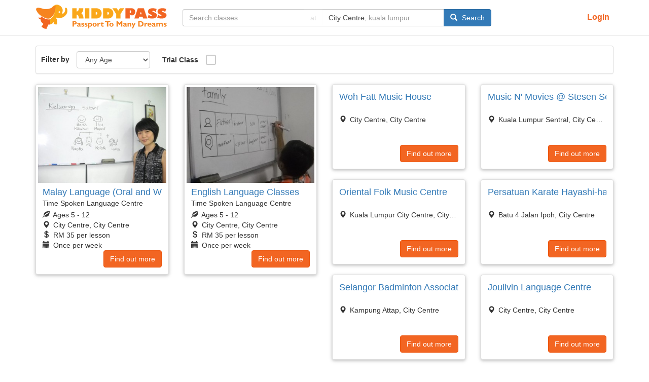

--- FILE ---
content_type: text/html; charset=UTF-8
request_url: https://kiddypass.com/search?locality=City+Centre
body_size: 7032
content:
<!DOCTYPE html>
<html lang="en">
    <head>
        
                <meta charset="utf-8">
        <meta http-equiv="X-UA Compatible" content="IE=edge">
        <meta name="viewport" content="width=device-width, initial-scale=1">
             <style data-inlined>html{font-family:sans-serif;-ms-text-size-adjust:100%;-webkit-text-size-adjust:100%}body{margin:0}nav{display:block}a{background-color:transparent}img{border:0}button,input,select{color:inherit;font:inherit;margin:0}button{overflow:visible}button,select{text-transform:none}button{-webkit-appearance:button}button::-moz-focus-inner,input::-moz-focus-inner{border:0;padding:0}input{line-height:normal}.glyphicon{position:relative;top:1px;display:inline-block;font-family:Glyphicons Halflings;font-style:normal;font-weight:400;line-height:1;-webkit-font-smoothing:antialiased;-moz-osx-font-smoothing:grayscale}.glyphicon-search:before{content:"\e003"}.glyphicon-map-marker:before{content:"\e062"}.glyphicon-leaf:before{content:"\e103"}.glyphicon-calendar:before{content:"\e109"}.glyphicon-usd:before{content:"\e148"}*,:after,:before{box-sizing:border-box}html{font-size:10px}body{font-family:Helvetica Neue,Helvetica,Arial,sans-serif;font-size:14px;line-height:1.428571429;color:#333;background-color:#fff}button,input,select{font-family:inherit;font-size:inherit;line-height:inherit}a{color:#337ab7;text-decoration:none}img{vertical-align:middle}.img-responsive{display:block;max-width:100%;height:auto}h4,h5{font-family:inherit;font-weight:500;line-height:1.1;color:inherit}h4,h5{margin-top:10px;margin-bottom:10px}h4{font-size:18px}h5{font-size:14px}ul{margin-top:0;margin-bottom:10px}.container{margin-right:auto;margin-left:auto;padding-left:15px;padding-right:15px}.container:after,.container:before{content:" ";display:table}.container:after{clear:both}@media (min-width:768px){.container{width:750px}}@media (min-width:992px){.container{width:970px}}@media (min-width:1200px){.container{width:1170px}}.row{margin-left:-15px;margin-right:-15px}.row:after,.row:before{content:" ";display:table}.row:after{clear:both}.col-lg-1,.col-lg-2,.col-md-2,.col-md-3,.col-sm-12,.col-sm-2,.col-sm-3,.col-sm-6,.col-xs-12,.col-xs-4,.col-xs-8{position:relative;min-height:1px;padding-left:15px;padding-right:15px}.col-xs-12,.col-xs-4,.col-xs-8{float:left}.col-xs-4{width:33.3333333333%}.col-xs-8{width:66.6666666667%}.col-xs-12{width:100%}@media (min-width:768px){.col-sm-12,.col-sm-2,.col-sm-3,.col-sm-6{float:left}.col-sm-2{width:16.6666666667%}.col-sm-3{width:25%}.col-sm-6{width:50%}.col-sm-12{width:100%}}@media (min-width:992px){.col-md-2,.col-md-3{float:left}.col-md-2{width:16.6666666667%}.col-md-3{width:25%}}@media (min-width:1200px){.col-lg-1,.col-lg-2{float:left}.col-lg-1{width:8.3333333333%}.col-lg-2{width:16.6666666667%}}label{display:inline-block;max-width:100%;margin-bottom:5px;font-weight:700}.form-control{display:block;font-size:14px;line-height:1.428571429;color:#555}.form-control{width:100%;height:34px;padding:6px 12px;background-color:#fff;background-image:none;border:1px solid #ccc;border-radius:4px;box-shadow:inset 0 1px 1px rgba(0,0,0,.075)}.form-control::-moz-placeholder{color:#999;opacity:1}.form-control:-ms-input-placeholder{color:#999}.form-control::-webkit-input-placeholder{color:#999}.form-control::-ms-expand{border:0;background-color:transparent}.form-group{margin-bottom:15px}.form-horizontal .form-group{margin-left:-15px;margin-right:-15px}.form-horizontal .form-group:after,.form-horizontal .form-group:before{content:" ";display:table}.form-horizontal .form-group:after{clear:both}@media (min-width:768px){.form-horizontal .control-label{text-align:right;margin-bottom:0;padding-top:7px}}.btn{display:inline-block;margin-bottom:0;font-weight:400;text-align:center;vertical-align:middle;-ms-touch-action:manipulation;touch-action:manipulation;background-image:none;border:1px solid transparent;white-space:nowrap;padding:6px 12px;font-size:14px;line-height:1.428571429;border-radius:4px}.btn-primary{background-color:#337ab7;border-color:#2e6da4}.btn-info{background-color:#5bc0de;border-color:#46b8da}.btn-link{color:#337ab7;font-weight:400;border-radius:0}.btn-link{background-color:transparent;box-shadow:none}.btn-link{border-color:transparent}.input-group{position:relative;display:table;border-collapse:separate}.input-group .form-control{position:relative;z-index:2;float:left;width:100%;margin-bottom:0}.input-group .form-control,.input-group-addon,.input-group-btn{display:table-cell}.input-group .form-control:not(:first-child):not(:last-child),.input-group-addon:not(:first-child):not(:last-child){border-radius:0}.input-group-addon,.input-group-btn{width:1%;white-space:nowrap;vertical-align:middle}.input-group-addon{padding:6px 12px;font-size:14px;font-weight:400;line-height:1;color:#555;text-align:center;background-color:#eee;border:1px solid #ccc;border-radius:4px}.input-group .form-control:first-child{border-bottom-right-radius:0;border-top-right-radius:0}.input-group-btn:last-child>.btn{border-bottom-left-radius:0;border-top-left-radius:0}.input-group-btn{font-size:0;white-space:nowrap}.input-group-btn,.input-group-btn>.btn{position:relative}.input-group-btn:last-child>.btn{z-index:2;margin-left:-1px}.nav{margin-bottom:0;padding-left:0;list-style:none}.nav:after,.nav:before{content:" ";display:table}.nav:after{clear:both}.nav>li,.nav>li>a{position:relative;display:block}.nav>li>a{padding:10px 15px}.navbar{position:relative;min-height:50px;margin-bottom:20px;border:1px solid transparent}.navbar:after,.navbar:before{content:" ";display:table}.navbar:after{clear:both}@media (min-width:768px){.navbar{border-radius:4px}}.navbar-header:after,.navbar-header:before{content:" ";display:table}.navbar-header:after{clear:both}@media (min-width:768px){.navbar-header{float:left}}.container>.navbar-header{margin-right:-15px;margin-left:-15px}@media (min-width:768px){.container>.navbar-header{margin-right:0;margin-left:0}}.navbar-fixed-top{position:fixed;right:0;left:0;z-index:1030}@media (min-width:768px){.navbar-fixed-top{border-radius:0}}.navbar-fixed-top{top:0;border-width:0 0 1px}.navbar-brand{float:left;padding:15px;font-size:18px;line-height:20px;height:50px}.navbar-brand>img{display:block}@media (min-width:768px){.navbar>.container .navbar-brand{margin-left:-15px}}.navbar-nav{margin:7.5px -15px}.navbar-nav>li>a{padding-top:10px;padding-bottom:10px;line-height:20px}@media (min-width:768px){.navbar-nav{float:left;margin:0}.navbar-nav>li{float:left}.navbar-nav>li>a{padding-top:15px;padding-bottom:15px}}.navbar-form{margin:8px -15px;border-top:1px solid transparent;border-bottom:1px solid transparent;box-shadow:inset 0 1px 0 hsla(0,0%,100%,.1),0 1px 0 hsla(0,0%,100%,.1)}@media (min-width:768px){.navbar-form .form-control{display:inline-block;width:auto;vertical-align:middle}.navbar-form .input-group{display:inline-table;vertical-align:middle}.navbar-form .input-group .form-control,.navbar-form .input-group .input-group-addon,.navbar-form .input-group .input-group-btn{width:auto}.navbar-form .input-group>.form-control{width:100%}}@media (min-width:768px){.navbar-form{width:auto;border:0;margin-left:0;margin-right:0;padding-top:0;padding-bottom:0;box-shadow:none}}@media (min-width:768px){.navbar-left{float:left!important}.navbar-right{float:right!important;margin-right:-15px}}.navbar-default{background-color:#f8f8f8;border-color:#e7e7e7}.navbar-default .navbar-brand{color:#777}.navbar-default .navbar-nav>li>a{color:#777}.navbar-default .navbar-form{border-color:#e7e7e7}.navbar-default .btn-link{color:#777}.thumbnail{display:block;padding:4px;margin-bottom:20px;line-height:1.428571429;background-color:#fff;border:1px solid #ddd;border-radius:4px}.thumbnail .caption{padding:9px;color:#333}.panel{margin-bottom:20px;background-color:#fff;border:1px solid transparent;border-radius:4px;box-shadow:0 1px 1px rgba(0,0,0,.05)}.panel-default{border-color:#ddd}.clearfix:after,.clearfix:before{content:" ";display:table}.clearfix:after{clear:both}.pull-right{float:right!important}@-ms-viewport{width:device-width}.visible-xs{display:none!important}@media (max-width:767px){.visible-xs{display:block!important}}@media (max-width:767px){.hidden-xs{display:none!important}}.btn-primary{color:#fff;background-color:#f26522;border-color:#ed560e}.btn-info{color:#fff;background-color:#337ab7;border-color:#2d6da3}.navbar-brand{padding:8px 15px}@media (max-width:767px){.navbar-brand img{width:185px}}.navbar-default{border:0;border-bottom:1px solid #e7e7e7}.navbar{background:#fff;border-left:0;border-right:0;border-radius:0;min-height:70px}.nav-action-right{padding:7px 5px}.nav-action-right .btn-link{padding:5px 13px;color:#f26522;font-weight:700;font-size:16px}.navbar-form{padding:10px 15px}@media (max-width:767px){.navbar-form{background-color:#faa71a;margin:0 -15px}}.navbar-nav.navbar-right{padding:18px 9px}.navbar-nav.navbar-right>li>a{padding:5px 13px;color:#f26522;font-weight:700;font-size:16px}.search-group input{background:#fff}.search-group [class*=glyphicon],.search-group [class^=glyphicon]{position:relative}@media (min-width:768px){.search-group [class*=glyphicon],.search-group [class^=glyphicon]{padding-right:5px}}.search-group .input-group-addon{border-left:0;border-right:0;background-color:#fff}@media (max-width:767px){.search-group .input-group-btn .search-text{display:none}}.search-group .search-class{border-right:0}.search-group .search-location{border-left:0}.search-group .at{opacity:.2}@media (min-width:992px){.navbar .navbar-brand img{width:100%}}body,h4,h5{font-weight:400}body{padding-top:70px}@media (max-width:767px){body{padding-top:105px}}html{position:relative;min-height:100%}.topbar{margin-top:20px;padding:10px}.topbar .form-group{margin-bottom:0}.topbar .form-horizontal .control-label{text-align:left}.card-object{box-shadow:0 2px 5px 0 rgba(0,0,0,.16),0 2px 10px 0 rgba(0,0,0,.12)}.card-photo{padding:0}h4.card-activity-title,h5.card-provider-title{margin-top:0;margin-bottom:5px}.caption .glyphicon{padding-right:3px}.caption div{white-space:nowrap;overflow:hidden;text-overflow:ellipsis}@media (max-width:767px){.card-caption{padding-top:0!important}.card-xs-title{color:#333;padding-left:5px}.card-xs-title div{white-space:nowrap;overflow:hidden;text-overflow:ellipsis}}</style>
            
        
    <meta name="description" content="Search classes in City Centre, page 1">
        <meta name="author" content="KiddyPass">
        <link rel='shortcut icon' href='https://kiddypass.com/favicon.ico' type='image/x-icon'>
        <link rel="apple-touch-icon" sizes="57x57" href="https://kiddypass.com/img/icons/apple-icon-57x57.png">
        <link rel="apple-touch-icon" sizes="60x60" href="https://kiddypass.com/img/icons/apple-icon-60x60.png">
        <link rel="apple-touch-icon" sizes="72x72" href="https://kiddypass.com/img/icons/apple-icon-72x72.png">
        <link rel="apple-touch-icon" sizes="76x76" href="https://kiddypass.com/img/icons/apple-icon-76x76.png">
        <link rel="apple-touch-icon" sizes="114x114" href="https://kiddypass.com/img/icons/apple-icon-114x114.png">
        <link rel="apple-touch-icon" sizes="120x120" href="https://kiddypass.com/img/icons/apple-icon-120x120.png">
        <link rel="apple-touch-icon" sizes="144x144" href="https://kiddypass.com/img/icons/apple-icon-144x144.png">
        <link rel="apple-touch-icon" sizes="152x152" href="https://kiddypass.com/img/icons/apple-icon-152x152.png">
        <link rel="apple-touch-icon" sizes="180x180" href="https://kiddypass.com/img/icons/apple-icon-180x180.png">
        <link rel="icon" type="image/png" sizes="192x192"  href="https://kiddypass.com/img/icons/android-icon-192x192.png">
        <link rel="icon" type="image/png" sizes="32x32" href="https://kiddypass.com/img/icons/favicon-32x32.png">
        <link rel="icon" type="image/png" sizes="96x96" href="https://kiddypass.com/img/icons/favicon-96x96.png">
        <link rel="icon" type="image/png" sizes="16x16" href="https://kiddypass.com/img/icons/favicon-16x16.png">
        <link rel="manifest" href="https://kiddypass.com/manifest.json">
        <meta name="msapplication-TileColor" content="#ffffff">
        <meta name="msapplication-TileImage" content="ms-icon-144x144.png">
        <meta name="theme-color" content="#ffffff">
        <meta name="format-detection" content="date=no">
        <meta name="viewport" content="width=device-width, user-scalable=no" />
        
                <title>Search classes in City Centre, page 1 | KiddyPass</title>
        
                        <!-- Load only if js not supported-->
            <noscript>
                <!-- Kiddypass core css -->
                <link href="https://kiddypass.com/css/kp-1.0.0.css" rel="stylesheet">
                <!-- Custom Fonts -->
                <link href='https://fonts.googleapis.com/css?family=Lato:400,700,900,300' rel='stylesheet' type='text/css'>
            </noscript>
        

        <!-- HTML5 Shim and Respond.js IE8 support of HTML5 elements and media queries -->
        <!-- WARNING: Respond.js doesn't work if you view the page via file:// -->
        <!--[if lt IE 9]>
            <script src="https://oss.maxcdn.com/libs/html5shiv/3.7.0/html5shiv.js"></script>
            <script src="https://oss.maxcdn.com/libs/respond.js/1.4.2/respond.min.js"></script>
        <![endif]-->
        <script type="text/javascript">
            var PUBLIC_PATH = "https://kiddypass.com/"
        </script>
        <!-- Google Analytics -->
                <script>
            (function(i,s,o,g,r,a,m){i['GoogleAnalyticsObject']=r;i[r]=i[r]||function(){
                    (i[r].q=i[r].q||[]).push(arguments)},i[r].l=1*new Date();a=s.createElement(o),
                m=s.getElementsByTagName(o)[0];a.async=1;a.src=g;m.parentNode.insertBefore(a,m)
            })(window,document,'script','https://www.google-analytics.com/analytics.js','ga');

            ga('create', 'UA-8370996-9', 'auto');
            ga('require', 'GTM-KSP2CWC');
            ga('send', 'pageview');
        </script>
            </head>
    <body>
        <nav class="navbar navbar-default navbar-fixed-top" >
          <div class="container">
            <div class="navbar-header">
              <a class="navbar-brand" href="https://kiddypass.com/">
                  <img src="https://kiddypass.com/img/landing/kiddypass-logo-new.png" border="0" alt="kiddypass home"/>
              </a>
                <div class="nav-action-right pull-right visible-xs">
                                    <a href="https://kiddypass.com/login" class="btn btn-link">Login</a>
                                </div>
            </div>

            <form class="navbar-form navbar-left" role="search">
                <div class="input-group search-group">
                    <input type="text" class="form-control typeahead search-class" id="searchbar-activity" autocomplete="off" placeholder="Search classes" aria-label="...">
                    <span class="input-group-addon"><span class="at">at</span></span>
                    <input type="text" class="form-control typeahead search-location" id="searchbar-locality" autocomplete="off" placeholder="Search locations" aria-label="...">
                    <span class="input-group-btn">
                        <button class="btn btn-info search" type="button" id="searchbar-search">
                          <span class="glyphicon glyphicon-search"></span>
                          <span class="search-text">Search</span>
                        </button>
                    </span>
                </div>
            </form>
            <ul class="nav navbar-nav navbar-right hidden-xs">
                <li>
                                            <a href="https://kiddypass.com/login" class="btn btn-link">Login</a>
                                    </li>
            </ul>
          </div>
        </nav>

        <div class="content">
            <div class="container">
        
        <div class="panel panel-default topbar">
            <form class="form-inline">
                <div class="form-group">
                    <label for="filterAge">Filter by</label>
                    <select name="age" id="FilterAge" class="form-control">
                        <option value="0" selected>Any Age</option>
                        <option value="1-3">1 - 3 years old</option>
                        <option value="4-6">4 - 6 years old</option>
                        <option value="7-12">7 - 12 years old</option>
                    </select>
                </div>
                <div class="form-group">
                    <div class="styled-checkbox">
                        <input id="FilterTrialclass" type="checkbox">
                        <label for="FilterTrialclass">Trial Class</label>
                    </div>
                </div>
            </form>
        </div>
        <!--<div class="panel-heading">
            <div>
            Showing 12 of 15
            </div>
        </div>-->
        <div class="row">
                    <div class="col-md-3 col-sm-6 col-xs-12">
                <div class="thumbnail card-object">
                    <div class="card-a" href="https://kiddypass.com/activity/malay-language-oral-and-writing-time-spoken-language-centre/2507">
                        <div class="card-xs-title col-xs-12">
                            <div class="card-title visible-xs" title="Malay Language (Oral and Writing)">
                                <h4 class="card-activity-title">
                                    <a href="https://kiddypass.com/activity/malay-language-oral-and-writing-time-spoken-language-centre/2507">
                                                                                    Malay Language (Oral and Writing)
                                                                            </a>
                                </h4>
                            </div>
                            <div class="visible-xs" title="Time Spoken Language Centre">
                                <h5 class="card-provider-title">Time Spoken Language Centre</h5>
                            </div>
                        </div>
                        <div class="card-photo col-sm-12 col-xs-4">
                                                            <img class="img-responsive" src="https://cdn1.kiddypass.com/activity-photos/thumb/fc32d8a04a6211e6b9b44da0d30fdf13.jpg"
                                     alt="Malay Language (Oral and Writing) by Time Spoken Language Centre">
                                                    </div>
                        <div class="caption card-caption col-sm-12 col-xs-8">
                            <div class="card-title hidden-xs" title="Malay Language (Oral and Writing)">
                                <h4 class="card-activity-title">
                                    <a href="https://kiddypass.com/activity/malay-language-oral-and-writing-time-spoken-language-centre/2507">
                                                                                    Malay Language (Oral and Writing)
                                                                            </a>

                                </h4>
                            </div>
                            <div class="hidden-xs" title="Time Spoken Language Centre">
                                                                    <h5 class="card-provider-title">Time Spoken Language Centre</h5>
                                                            </div>
                                                                                                <div title="age">
                                        <span class="glyphicon glyphicon-leaf" aria-hidden="true"></span>
                                        Ages 5 - 12
                                    </div>
                                                            
                                                            <div title="City Centre, City Centre">
                                    <span class="glyphicon glyphicon-map-marker" aria-hidden="true"></span>
                                    City Centre, City Centre
                                </div>
                            
                                                            <div title="RM 35 x 4 lessons per month">
                                    <span class="glyphicon glyphicon-usd" aria-hidden="true"></span>
                                    RM 35 per lesson
                                </div>
                            
                                                            <div title="1">
                                    <span class="glyphicon glyphicon-calendar" aria-hidden="true"></span>
                                                                            Once per week
                                                                    </div>
                            
                                                            <button type="button" class="btn btn-primary pull-right">Find out more
                                </button>
                            
                        </div>
                        <div class="clearfix"></div>
                    </div>
                </div>
            </div>
                    <div class="col-md-3 col-sm-6 col-xs-12">
                <div class="thumbnail card-object">
                    <div class="card-a" href="https://kiddypass.com/activity/english-language-classes-time-spoken-language-centre/2508">
                        <div class="card-xs-title col-xs-12">
                            <div class="card-title visible-xs" title="English Language Classes ">
                                <h4 class="card-activity-title">
                                    <a href="https://kiddypass.com/activity/english-language-classes-time-spoken-language-centre/2508">
                                                                                    English Language Classes 
                                                                            </a>
                                </h4>
                            </div>
                            <div class="visible-xs" title="Time Spoken Language Centre">
                                <h5 class="card-provider-title">Time Spoken Language Centre</h5>
                            </div>
                        </div>
                        <div class="card-photo col-sm-12 col-xs-4">
                                                            <img class="img-responsive" src="https://cdn1.kiddypass.com/activity-photos/thumb/7910e9804a7e11e69144ef2eb04963b3.jpg"
                                     alt="English Language Classes  by Time Spoken Language Centre">
                                                    </div>
                        <div class="caption card-caption col-sm-12 col-xs-8">
                            <div class="card-title hidden-xs" title="English Language Classes ">
                                <h4 class="card-activity-title">
                                    <a href="https://kiddypass.com/activity/english-language-classes-time-spoken-language-centre/2508">
                                                                                    English Language Classes 
                                                                            </a>

                                </h4>
                            </div>
                            <div class="hidden-xs" title="Time Spoken Language Centre">
                                                                    <h5 class="card-provider-title">Time Spoken Language Centre</h5>
                                                            </div>
                                                                                                <div title="age">
                                        <span class="glyphicon glyphicon-leaf" aria-hidden="true"></span>
                                        Ages 5 - 12
                                    </div>
                                                            
                                                            <div title="City Centre, City Centre">
                                    <span class="glyphicon glyphicon-map-marker" aria-hidden="true"></span>
                                    City Centre, City Centre
                                </div>
                            
                                                            <div title="RM 35 x 4 lessons per month">
                                    <span class="glyphicon glyphicon-usd" aria-hidden="true"></span>
                                    RM 35 per lesson
                                </div>
                            
                                                            <div title="1">
                                    <span class="glyphicon glyphicon-calendar" aria-hidden="true"></span>
                                                                            Once per week
                                                                    </div>
                            
                                                            <button type="button" class="btn btn-primary pull-right">Find out more
                                </button>
                            
                        </div>
                        <div class="clearfix"></div>
                    </div>
                </div>
            </div>
                    <div class="col-md-3 col-sm-6 col-xs-12">
                <div class="thumbnail card-object">
                    <div class="card-a" href="https://kiddypass.com/activity/basic-woh-fatt-music-house/1705">
                        <div class="card-xs-title col-xs-12">
                            <div class="card-title visible-xs" title="">
                                <h4 class="card-activity-title">
                                    <a href="https://kiddypass.com/activity/basic-woh-fatt-music-house/1705">
                                                                                    Woh Fatt Music House
                                                                            </a>
                                </h4>
                            </div>
                            <div class="visible-xs" title="Woh Fatt Music House">
                                <h5 class="card-provider-title">Woh Fatt Music House</h5>
                            </div>
                        </div>
                        <div class="card-photo col-sm-12 col-xs-4">
                                                    </div>
                        <div class="caption card-caption col-sm-12 col-xs-8">
                            <div class="card-title hidden-xs" title="">
                                <h4 class="card-activity-title">
                                    <a href="https://kiddypass.com/activity/basic-woh-fatt-music-house/1705">
                                                                                    Woh Fatt Music House
                                                                            </a>

                                </h4>
                            </div>
                            <div class="hidden-xs" title="Woh Fatt Music House">
                                                            </div>
                                                            <div>
                                    <span class="glyphicon glyphicon-leaf" aria-hidden="true"
                                            style="visibility:hidden"></span>
                                </div>
                            
                                                            <div title="City Centre, City Centre">
                                    <span class="glyphicon glyphicon-map-marker" aria-hidden="true"></span>
                                    City Centre, City Centre
                                </div>
                            
                                                            <div>
                                    <span class="glyphicon glyphicon-usd" aria-hidden="true"
                                            style="visibility:hidden;"></span>
                                </div>
                            
                                                            <div>
                                    <span class="glyphicon glyphicon-calendar" aria-hidden="true"
                                            style="visibility:hidden;"></span>
                                </div>
                            
                                                            <button type="button" class="btn btn-primary pull-right">Find out more
                                </button>
                            
                        </div>
                        <div class="clearfix"></div>
                    </div>
                </div>
            </div>
                    <div class="col-md-3 col-sm-6 col-xs-12">
                <div class="thumbnail card-object">
                    <div class="card-a" href="https://kiddypass.com/activity/basic-music-n-movies-stesen-sentral-kuala-lumpur/1663">
                        <div class="card-xs-title col-xs-12">
                            <div class="card-title visible-xs" title="">
                                <h4 class="card-activity-title">
                                    <a href="https://kiddypass.com/activity/basic-music-n-movies-stesen-sentral-kuala-lumpur/1663">
                                                                                    Music N&#039; Movies @ Stesen Sentral Kuala Lumpur
                                                                            </a>
                                </h4>
                            </div>
                            <div class="visible-xs" title="Music N&#039; Movies @ Stesen Sentral Kuala Lumpur">
                                <h5 class="card-provider-title">Music N&#039; Movies @ Stesen Sentral Kuala Lumpur</h5>
                            </div>
                        </div>
                        <div class="card-photo col-sm-12 col-xs-4">
                                                    </div>
                        <div class="caption card-caption col-sm-12 col-xs-8">
                            <div class="card-title hidden-xs" title="">
                                <h4 class="card-activity-title">
                                    <a href="https://kiddypass.com/activity/basic-music-n-movies-stesen-sentral-kuala-lumpur/1663">
                                                                                    Music N&#039; Movies @ Stesen Sentral Kuala Lumpur
                                                                            </a>

                                </h4>
                            </div>
                            <div class="hidden-xs" title="Music N&#039; Movies @ Stesen Sentral Kuala Lumpur">
                                                            </div>
                                                            <div>
                                    <span class="glyphicon glyphicon-leaf" aria-hidden="true"
                                            style="visibility:hidden"></span>
                                </div>
                            
                                                            <div title="Kuala Lumpur Sentral, City Centre">
                                    <span class="glyphicon glyphicon-map-marker" aria-hidden="true"></span>
                                    Kuala Lumpur Sentral, City Centre
                                </div>
                            
                                                            <div>
                                    <span class="glyphicon glyphicon-usd" aria-hidden="true"
                                            style="visibility:hidden;"></span>
                                </div>
                            
                                                            <div>
                                    <span class="glyphicon glyphicon-calendar" aria-hidden="true"
                                            style="visibility:hidden;"></span>
                                </div>
                            
                                                            <button type="button" class="btn btn-primary pull-right">Find out more
                                </button>
                            
                        </div>
                        <div class="clearfix"></div>
                    </div>
                </div>
            </div>
                    <div class="col-md-3 col-sm-6 col-xs-12">
                <div class="thumbnail card-object">
                    <div class="card-a" href="https://kiddypass.com/activity/basic-oriental-folk-music-centre/1656">
                        <div class="card-xs-title col-xs-12">
                            <div class="card-title visible-xs" title="">
                                <h4 class="card-activity-title">
                                    <a href="https://kiddypass.com/activity/basic-oriental-folk-music-centre/1656">
                                                                                    Oriental Folk Music Centre
                                                                            </a>
                                </h4>
                            </div>
                            <div class="visible-xs" title="Oriental Folk Music Centre">
                                <h5 class="card-provider-title">Oriental Folk Music Centre</h5>
                            </div>
                        </div>
                        <div class="card-photo col-sm-12 col-xs-4">
                                                    </div>
                        <div class="caption card-caption col-sm-12 col-xs-8">
                            <div class="card-title hidden-xs" title="">
                                <h4 class="card-activity-title">
                                    <a href="https://kiddypass.com/activity/basic-oriental-folk-music-centre/1656">
                                                                                    Oriental Folk Music Centre
                                                                            </a>

                                </h4>
                            </div>
                            <div class="hidden-xs" title="Oriental Folk Music Centre">
                                                            </div>
                                                            <div>
                                    <span class="glyphicon glyphicon-leaf" aria-hidden="true"
                                            style="visibility:hidden"></span>
                                </div>
                            
                                                            <div title="Kuala Lumpur City Centre, City Centre">
                                    <span class="glyphicon glyphicon-map-marker" aria-hidden="true"></span>
                                    Kuala Lumpur City Centre, City Centre
                                </div>
                            
                                                            <div>
                                    <span class="glyphicon glyphicon-usd" aria-hidden="true"
                                            style="visibility:hidden;"></span>
                                </div>
                            
                                                            <div>
                                    <span class="glyphicon glyphicon-calendar" aria-hidden="true"
                                            style="visibility:hidden;"></span>
                                </div>
                            
                                                            <button type="button" class="btn btn-primary pull-right">Find out more
                                </button>
                            
                        </div>
                        <div class="clearfix"></div>
                    </div>
                </div>
            </div>
                    <div class="col-md-3 col-sm-6 col-xs-12">
                <div class="thumbnail card-object">
                    <div class="card-a" href="https://kiddypass.com/activity/basic-persatuan-karate-hayashi-ha-kuala-lumpur/1470">
                        <div class="card-xs-title col-xs-12">
                            <div class="card-title visible-xs" title="">
                                <h4 class="card-activity-title">
                                    <a href="https://kiddypass.com/activity/basic-persatuan-karate-hayashi-ha-kuala-lumpur/1470">
                                                                                    Persatuan Karate Hayashi-ha Kuala Lumpur
                                                                            </a>
                                </h4>
                            </div>
                            <div class="visible-xs" title="Persatuan Karate Hayashi-ha Kuala Lumpur">
                                <h5 class="card-provider-title">Persatuan Karate Hayashi-ha Kuala Lumpur</h5>
                            </div>
                        </div>
                        <div class="card-photo col-sm-12 col-xs-4">
                                                    </div>
                        <div class="caption card-caption col-sm-12 col-xs-8">
                            <div class="card-title hidden-xs" title="">
                                <h4 class="card-activity-title">
                                    <a href="https://kiddypass.com/activity/basic-persatuan-karate-hayashi-ha-kuala-lumpur/1470">
                                                                                    Persatuan Karate Hayashi-ha Kuala Lumpur
                                                                            </a>

                                </h4>
                            </div>
                            <div class="hidden-xs" title="Persatuan Karate Hayashi-ha Kuala Lumpur">
                                                            </div>
                                                            <div>
                                    <span class="glyphicon glyphicon-leaf" aria-hidden="true"
                                            style="visibility:hidden"></span>
                                </div>
                            
                                                            <div title="Batu 4 Jalan Ipoh, City Centre">
                                    <span class="glyphicon glyphicon-map-marker" aria-hidden="true"></span>
                                    Batu 4 Jalan Ipoh, City Centre
                                </div>
                            
                                                            <div>
                                    <span class="glyphicon glyphicon-usd" aria-hidden="true"
                                            style="visibility:hidden;"></span>
                                </div>
                            
                                                            <div>
                                    <span class="glyphicon glyphicon-calendar" aria-hidden="true"
                                            style="visibility:hidden;"></span>
                                </div>
                            
                                                            <button type="button" class="btn btn-primary pull-right">Find out more
                                </button>
                            
                        </div>
                        <div class="clearfix"></div>
                    </div>
                </div>
            </div>
                    <div class="col-md-3 col-sm-6 col-xs-12">
                <div class="thumbnail card-object">
                    <div class="card-a" href="https://kiddypass.com/activity/basic-selangor-badminton-association/1412">
                        <div class="card-xs-title col-xs-12">
                            <div class="card-title visible-xs" title="">
                                <h4 class="card-activity-title">
                                    <a href="https://kiddypass.com/activity/basic-selangor-badminton-association/1412">
                                                                                    Selangor Badminton Association
                                                                            </a>
                                </h4>
                            </div>
                            <div class="visible-xs" title="Selangor Badminton Association">
                                <h5 class="card-provider-title">Selangor Badminton Association</h5>
                            </div>
                        </div>
                        <div class="card-photo col-sm-12 col-xs-4">
                                                    </div>
                        <div class="caption card-caption col-sm-12 col-xs-8">
                            <div class="card-title hidden-xs" title="">
                                <h4 class="card-activity-title">
                                    <a href="https://kiddypass.com/activity/basic-selangor-badminton-association/1412">
                                                                                    Selangor Badminton Association
                                                                            </a>

                                </h4>
                            </div>
                            <div class="hidden-xs" title="Selangor Badminton Association">
                                                            </div>
                                                            <div>
                                    <span class="glyphicon glyphicon-leaf" aria-hidden="true"
                                            style="visibility:hidden"></span>
                                </div>
                            
                                                            <div title="Kampung Attap, City Centre">
                                    <span class="glyphicon glyphicon-map-marker" aria-hidden="true"></span>
                                    Kampung Attap, City Centre
                                </div>
                            
                                                            <div>
                                    <span class="glyphicon glyphicon-usd" aria-hidden="true"
                                            style="visibility:hidden;"></span>
                                </div>
                            
                                                            <div>
                                    <span class="glyphicon glyphicon-calendar" aria-hidden="true"
                                            style="visibility:hidden;"></span>
                                </div>
                            
                                                            <button type="button" class="btn btn-primary pull-right">Find out more
                                </button>
                            
                        </div>
                        <div class="clearfix"></div>
                    </div>
                </div>
            </div>
                    <div class="col-md-3 col-sm-6 col-xs-12">
                <div class="thumbnail card-object">
                    <div class="card-a" href="https://kiddypass.com/activity/basic-joulivin-language-centre/1324">
                        <div class="card-xs-title col-xs-12">
                            <div class="card-title visible-xs" title="">
                                <h4 class="card-activity-title">
                                    <a href="https://kiddypass.com/activity/basic-joulivin-language-centre/1324">
                                                                                    Joulivin Language Centre
                                                                            </a>
                                </h4>
                            </div>
                            <div class="visible-xs" title="Joulivin Language Centre">
                                <h5 class="card-provider-title">Joulivin Language Centre</h5>
                            </div>
                        </div>
                        <div class="card-photo col-sm-12 col-xs-4">
                                                    </div>
                        <div class="caption card-caption col-sm-12 col-xs-8">
                            <div class="card-title hidden-xs" title="">
                                <h4 class="card-activity-title">
                                    <a href="https://kiddypass.com/activity/basic-joulivin-language-centre/1324">
                                                                                    Joulivin Language Centre
                                                                            </a>

                                </h4>
                            </div>
                            <div class="hidden-xs" title="Joulivin Language Centre">
                                                            </div>
                                                            <div>
                                    <span class="glyphicon glyphicon-leaf" aria-hidden="true"
                                            style="visibility:hidden"></span>
                                </div>
                            
                                                            <div title="City Centre, City Centre">
                                    <span class="glyphicon glyphicon-map-marker" aria-hidden="true"></span>
                                    City Centre, City Centre
                                </div>
                            
                                                            <div>
                                    <span class="glyphicon glyphicon-usd" aria-hidden="true"
                                            style="visibility:hidden;"></span>
                                </div>
                            
                                                            <div>
                                    <span class="glyphicon glyphicon-calendar" aria-hidden="true"
                                            style="visibility:hidden;"></span>
                                </div>
                            
                                                            <button type="button" class="btn btn-primary pull-right">Find out more
                                </button>
                            
                        </div>
                        <div class="clearfix"></div>
                    </div>
                </div>
            </div>
                    <div class="col-md-3 col-sm-6 col-xs-12">
                <div class="thumbnail card-object">
                    <div class="card-a" href="https://kiddypass.com/activity/basic-venus-art-stationery-sdn-bhd/1150">
                        <div class="card-xs-title col-xs-12">
                            <div class="card-title visible-xs" title="">
                                <h4 class="card-activity-title">
                                    <a href="https://kiddypass.com/activity/basic-venus-art-stationery-sdn-bhd/1150">
                                                                                    Venus Art &amp; Stationery Sdn. Bhd.
                                                                            </a>
                                </h4>
                            </div>
                            <div class="visible-xs" title="Venus Art &amp; Stationery Sdn. Bhd.">
                                <h5 class="card-provider-title">Venus Art &amp; Stationery Sdn. Bhd.</h5>
                            </div>
                        </div>
                        <div class="card-photo col-sm-12 col-xs-4">
                                                    </div>
                        <div class="caption card-caption col-sm-12 col-xs-8">
                            <div class="card-title hidden-xs" title="">
                                <h4 class="card-activity-title">
                                    <a href="https://kiddypass.com/activity/basic-venus-art-stationery-sdn-bhd/1150">
                                                                                    Venus Art &amp; Stationery Sdn. Bhd.
                                                                            </a>

                                </h4>
                            </div>
                            <div class="hidden-xs" title="Venus Art &amp; Stationery Sdn. Bhd.">
                                                            </div>
                                                            <div>
                                    <span class="glyphicon glyphicon-leaf" aria-hidden="true"
                                            style="visibility:hidden"></span>
                                </div>
                            
                                                            <div title="City Centre, City Centre">
                                    <span class="glyphicon glyphicon-map-marker" aria-hidden="true"></span>
                                    City Centre, City Centre
                                </div>
                            
                                                            <div>
                                    <span class="glyphicon glyphicon-usd" aria-hidden="true"
                                            style="visibility:hidden;"></span>
                                </div>
                            
                                                            <div>
                                    <span class="glyphicon glyphicon-calendar" aria-hidden="true"
                                            style="visibility:hidden;"></span>
                                </div>
                            
                                                            <button type="button" class="btn btn-primary pull-right">Find out more
                                </button>
                            
                        </div>
                        <div class="clearfix"></div>
                    </div>
                </div>
            </div>
                    <div class="col-md-3 col-sm-6 col-xs-12">
                <div class="thumbnail card-object">
                    <div class="card-a" href="https://kiddypass.com/activity/basic-nobel-art-sdn-bhd/1148">
                        <div class="card-xs-title col-xs-12">
                            <div class="card-title visible-xs" title="">
                                <h4 class="card-activity-title">
                                    <a href="https://kiddypass.com/activity/basic-nobel-art-sdn-bhd/1148">
                                                                                    Nobel Art Sdn. Bhd.
                                                                            </a>
                                </h4>
                            </div>
                            <div class="visible-xs" title="Nobel Art Sdn. Bhd.">
                                <h5 class="card-provider-title">Nobel Art Sdn. Bhd.</h5>
                            </div>
                        </div>
                        <div class="card-photo col-sm-12 col-xs-4">
                                                    </div>
                        <div class="caption card-caption col-sm-12 col-xs-8">
                            <div class="card-title hidden-xs" title="">
                                <h4 class="card-activity-title">
                                    <a href="https://kiddypass.com/activity/basic-nobel-art-sdn-bhd/1148">
                                                                                    Nobel Art Sdn. Bhd.
                                                                            </a>

                                </h4>
                            </div>
                            <div class="hidden-xs" title="Nobel Art Sdn. Bhd.">
                                                            </div>
                                                            <div>
                                    <span class="glyphicon glyphicon-leaf" aria-hidden="true"
                                            style="visibility:hidden"></span>
                                </div>
                            
                                                            <div title="City Centre, City Centre">
                                    <span class="glyphicon glyphicon-map-marker" aria-hidden="true"></span>
                                    City Centre, City Centre
                                </div>
                            
                                                            <div>
                                    <span class="glyphicon glyphicon-usd" aria-hidden="true"
                                            style="visibility:hidden;"></span>
                                </div>
                            
                                                            <div>
                                    <span class="glyphicon glyphicon-calendar" aria-hidden="true"
                                            style="visibility:hidden;"></span>
                                </div>
                            
                                                            <button type="button" class="btn btn-primary pull-right">Find out more
                                </button>
                            
                        </div>
                        <div class="clearfix"></div>
                    </div>
                </div>
            </div>
                    <div class="col-md-3 col-sm-6 col-xs-12">
                <div class="thumbnail card-object">
                    <div class="card-a" href="https://kiddypass.com/activity/basic-unique-art-of-henna/1092">
                        <div class="card-xs-title col-xs-12">
                            <div class="card-title visible-xs" title="">
                                <h4 class="card-activity-title">
                                    <a href="https://kiddypass.com/activity/basic-unique-art-of-henna/1092">
                                                                                    Unique Art Of Henna
                                                                            </a>
                                </h4>
                            </div>
                            <div class="visible-xs" title="Unique Art Of Henna">
                                <h5 class="card-provider-title">Unique Art Of Henna</h5>
                            </div>
                        </div>
                        <div class="card-photo col-sm-12 col-xs-4">
                                                    </div>
                        <div class="caption card-caption col-sm-12 col-xs-8">
                            <div class="card-title hidden-xs" title="">
                                <h4 class="card-activity-title">
                                    <a href="https://kiddypass.com/activity/basic-unique-art-of-henna/1092">
                                                                                    Unique Art Of Henna
                                                                            </a>

                                </h4>
                            </div>
                            <div class="hidden-xs" title="Unique Art Of Henna">
                                                            </div>
                                                            <div>
                                    <span class="glyphicon glyphicon-leaf" aria-hidden="true"
                                            style="visibility:hidden"></span>
                                </div>
                            
                                                            <div title="City Centre, City Centre">
                                    <span class="glyphicon glyphicon-map-marker" aria-hidden="true"></span>
                                    City Centre, City Centre
                                </div>
                            
                                                            <div>
                                    <span class="glyphicon glyphicon-usd" aria-hidden="true"
                                            style="visibility:hidden;"></span>
                                </div>
                            
                                                            <div>
                                    <span class="glyphicon glyphicon-calendar" aria-hidden="true"
                                            style="visibility:hidden;"></span>
                                </div>
                            
                                                            <button type="button" class="btn btn-primary pull-right">Find out more
                                </button>
                            
                        </div>
                        <div class="clearfix"></div>
                    </div>
                </div>
            </div>
                    <div class="col-md-3 col-sm-6 col-xs-12">
                <div class="thumbnail card-object">
                    <div class="card-a" href="https://kiddypass.com/activity/basic-premier-language-centre/684">
                        <div class="card-xs-title col-xs-12">
                            <div class="card-title visible-xs" title="">
                                <h4 class="card-activity-title">
                                    <a href="https://kiddypass.com/activity/basic-premier-language-centre/684">
                                                                                    Premier language centre
                                                                            </a>
                                </h4>
                            </div>
                            <div class="visible-xs" title="Premier language centre">
                                <h5 class="card-provider-title">Premier language centre</h5>
                            </div>
                        </div>
                        <div class="card-photo col-sm-12 col-xs-4">
                                                    </div>
                        <div class="caption card-caption col-sm-12 col-xs-8">
                            <div class="card-title hidden-xs" title="">
                                <h4 class="card-activity-title">
                                    <a href="https://kiddypass.com/activity/basic-premier-language-centre/684">
                                                                                    Premier language centre
                                                                            </a>

                                </h4>
                            </div>
                            <div class="hidden-xs" title="Premier language centre">
                                                            </div>
                                                            <div>
                                    <span class="glyphicon glyphicon-leaf" aria-hidden="true"
                                            style="visibility:hidden"></span>
                                </div>
                            
                                                            <div title="City Centre, City Centre">
                                    <span class="glyphicon glyphicon-map-marker" aria-hidden="true"></span>
                                    City Centre, City Centre
                                </div>
                            
                                                            <div>
                                    <span class="glyphicon glyphicon-usd" aria-hidden="true"
                                            style="visibility:hidden;"></span>
                                </div>
                            
                                                            <div>
                                    <span class="glyphicon glyphicon-calendar" aria-hidden="true"
                                            style="visibility:hidden;"></span>
                                </div>
                            
                                                            <button type="button" class="btn btn-primary pull-right">Find out more
                                </button>
                            
                        </div>
                        <div class="clearfix"></div>
                    </div>
                </div>
            </div>
                </div>
        <div class="pull-right">
        <ul class="pagination"><li class="disabled"><span>&laquo;</span></li> <li class="active"><span>1</span></li><li><a href="https://kiddypass.com/search?locality=City+Centre&amp;page=2">2</a></li> <li><a href="https://kiddypass.com/search?locality=City+Centre&amp;page=2" rel="next">&raquo;</a></li></ul>
        </div>
    </div>
        </div>
        <!-- Footer -->
        <footer class="footer">
            <div class="container">
                <div class="row">
                    <div class="col-xs-12 col-sm-4 col-md-3 col-md-offset-2">
                        <div class="footer-section">
                            <div class="footer-section-title">
                              RM150 free starting credits
                            </div>
                            <div class="footer-section-text">
                                <a href="https://kiddypass.com/provider-signup" class="btn btn-success"
                             target="_blank">List your business</a>
                            </div>
                        </div>
                    </div>
                    <div class="col-xs-12 col-sm-5 col-md-4">
                        <div class="footer-section">
                            <div class="footer-section-title">
                                <a href="https://kiddypass.com/terms" class="link">Terms of Use</a>
                            </div>
                        </div>
                        <div class="footer-section">
                            <div class="footer-section-title">
                               Contact Us
                            </div>
                            <div class="footer-section-text">
                                <span>Email us: <a href="mailto:admin@kiddypass.com" class="link">admin@kiddypass.com</a></span>
                                <span>Call us: <a href="tel:012-664 9690" class="link">012 664 9690</a></span>
                            </div>
                        </div>
                    </div>
                    <div class="col-xs-12 col-sm-3 col-md-3">
                        <div class="footer-section">
                            <div class="footer-section-title">
                                Connect with us
                            </div>
                            <div class="footer-section-text">
                                <a class="facebook" href="https://www.facebook.com/KiddyPasscom-Music-Art-Play-Language-classes-817848748343958/" target="_blank" rel="noopener">
                                    <img src="https://kiddypass.com/img/icons/facebook-3-xxl.png" alt="kiddypass facebook page" height="32" width="32"></img>
                                </a>
                            </div>
                        </div>
                    </div>
                    <div class="col-sm-12 col-xs-12 text-center">
                        <hr>
                        <span class="copyright text-muted">Copyright &copy; KiddyPass.com 2015-2026. All Rights Reserved.</span>
                    </div>
                </div>
            </div>
        </footer>
                        <!-- jQuery -->
            <script src="https://kiddypass.com/js/jquery-1.11.3.min.js"></script>
            <!-- Bootstrap Core JavaScript -->
            <script src="https://kiddypass.com/js/bootstrap.min.js"></script>
            <!-- Plugins -->
            <script src="https://kiddypass.com/plugins/typeaheadbundle/corejstypeahead.bundle.min.js"></script>
            <!-- Custom Scripts -->
            <script src="https://kiddypass.com/js/master.js?20170627"></script>
        
    <script src="https://kiddypass.com/js/search.js"></script>
                    <script type="text/javascript">
                /*
                 * Defers css loads to prevent render blocking
                 * reuse this function in extended blades to load additional css
                 */
                function defer_css_load(link){
                    var deferred = document.createElement('link');
                    deferred.rel = 'stylesheet';
                    deferred.href = link;
                    deferred.type = 'text/css';
                    var defer = document.getElementsByTagName('link')[0];
                    defer.parentNode.insertBefore(deferred, defer);
                }
                //<!-- Custom Fonts -->
                //<!-- kiddypass core css -->
                var css_links = [
                    'https://fonts.googleapis.com/css?family=Lato:400,700,900,300',
                    'https://kiddypass.com/css/kp-1.0.0.css',
                    'https://use.fontawesome.com/d7f024b148.css'
                ];
                for(var i in css_links){
                    defer_css_load(css_links[i]);
                }
            </script>
            </body>
</html>


--- FILE ---
content_type: text/plain
request_url: https://www.google-analytics.com/j/collect?v=1&_v=j102&a=2100805154&t=pageview&_s=1&dl=https%3A%2F%2Fkiddypass.com%2Fsearch%3Flocality%3DCity%2BCentre&ul=en-us%40posix&dt=Search%20classes%20in%20City%20Centre%2C%20page%201%20%7C%20KiddyPass&sr=1280x720&vp=1280x720&_u=KGBAAEADQAAAACAAI~&jid=1075915623&gjid=555572354&cid=1641041571.1769227376&tid=UA-8370996-9&_gid=226319106.1769227376&_r=1&_slc=1&z=38253679
body_size: -477
content:
2,cG-E0VZD43GWC